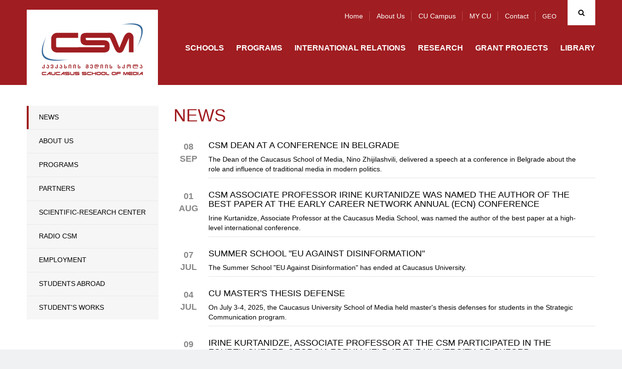

--- FILE ---
content_type: text/html; charset=UTF-8
request_url: https://cu.edu.ge/en/schoolss/csm/news-csm
body_size: 52400
content:
<!DOCTYPE html>
<html lang="en">
<head>
<meta http-equiv="X-UA-Compatible" content="IE=edge">
<meta http-equiv="Content-Type" content="text/html; charset=utf-8">
<meta name="viewport" content="width=device-width, initial-scale=1">
<meta name="robots" content="index, follow">
<meta name="description" content="News">
<base href="https://cu.edu.ge/">
<meta property="og:url" content="https://cu.edu.ge/en/schoolss/csm/news-csm">
<meta property="og:type" content="Website">
<meta property="og:site_name" content="Caucasus University">
<meta property="og:title" content="News">
<meta property="og:description" content="News"/>
<meta property="og:image" content="https://cu.edu.ge/https://cu.edu.ge/assets/site/images/logo.png">
<meta property="og:image:height" content="">
<meta property="og:image:width" content="">
<title>News</title>
<link rel="canonical" href="https://cu.edu.ge/en/schoolss/csm/news-csm">
<link rel="alternate" hreflang="ka" href="https://cu.edu.ge/ka/schoolss/csm/news-csm">
<link rel="alternate" hreflang="en" href="https://cu.edu.ge/en/schoolss/csm/news-csm">
<link rel="shortcut icon" href="https://cu.edu.ge/assets/site/images/favicon.ico">
<link rel="stylesheet" href="https://cu.edu.ge/assets/site/css/bootstrap/bootstrap.min.css">
<link rel="stylesheet" media="all" href="https://cu.edu.ge/assets/site/css/general.css">
<link rel="stylesheet" media="all" href="https://cu.edu.ge/assets/site/css/en.css?v=1">
<link rel="stylesheet" href="https://maxcdn.bootstrapcdn.com/font-awesome/4.6.3/css/font-awesome.min.css">
<link rel="stylesheet" href="https://cu.edu.ge/assets/js/fancybox/jquery.fancybox.css">
<script src="https://cu.edu.ge/assets/js/jquery-1.11.3.min.js"></script>
<!-- use jssor.slider.debug.js instead for debug -->
<script src="https://cu.edu.ge/assets/site/js/jssor/jssor.slider.debug.js"></script>
<!-- HTML5 Shim and Respond.js IE8 support of HTML5 elements and media queries -->
<!-- WARNING: Respond.js doesn't work if you view the page via file:// -->
<!--[if lt IE 9]>
    <script src="https://oss.maxcdn.com/html5shiv/3.7.2/html5shiv.min.js"></script>
    <script src="https://oss.maxcdn.com/respond/1.4.2/respond.min.js"></script>
<![endif]-->
<script src="https://cu.edu.ge/assets/site/js/jssor/jssor.slider.min.js"></script>
<!-- <script src="https://cu.edu.ge/assets/site/js/jssor/jssor.ctrl3.js"></script> -->
<script src="https://cu.edu.ge/assets/site/js/jquery.nicescroll.min.js"></script>
<script>
  (function(i,s,o,g,r,a,m){i['GoogleAnalyticsObject']=r;i[r]=i[r]||function(){
  (i[r].q=i[r].q||[]).push(arguments)},i[r].l=1*new Date();a=s.createElement(o),
  m=s.getElementsByTagName(o)[0];a.async=1;a.src=g;m.parentNode.insertBefore(a,m)
  })(window,document,'script','https://www.google-analytics.com/analytics.js','ga');

  ga('create', 'UA-19361255-1', 'auto');
  ga('send', 'pageview');

</script>
<!-- Google Tag Manager -->
<script>
(function(w,d,s,l,i){w[l]=w[l]||[];w[l].push({'gtm.start':
new Date().getTime(),event:'gtm.js'});var f=d.getElementsByTagName(s)[0],
j=d.createElement(s),dl=l!='dataLayer'?'&l='+l:'';j.async=true;j.src=
'https://www.googletagmanager.com/gtm.js?id='+i+dl;f.parentNode.insertBefore(j,f);
})(window,document,'script','dataLayer','GTM-598BW32');
</script>
<!-- End Google Tag Manager -->  
</head>
<body>
<!-- Google Tag Manager (noscript) -->
<noscript>
    <iframe src="https://www.googletagmanager.com/ns.html?id=GTM-598BW32" height="0" width="0" style="display:none;visibility:hidden"></iframe>
</noscript>
<!-- End Google Tag Manager (noscript) -->
    
<div id="root">
    <!-- LEFT MENU -->
<div id="left-menu" class="pull-left">
    <div class="menu">
        MENU
    </div>
    <ul class="">
        <li><a href="https://cu.edu.ge/en">Home</a></li>
        <li><a href="https://cu.edu.ge/en/about-us">About us</a></li>
        <li><a href="https://cu.edu.ge/en/cu-campus-tour">CU Campus</a></li>
        <li><a href="https://programs.cu.edu.ge/cu/login" target="_blanck">MY CU</a></li>
        <li><a href="https://cu.edu.ge/en/contact">Contact</a></li>
    </ul>

    <ul class="nav navbar-nav">
        <li>
        <a href="https://cu.edu.ge/en/schoolss">Schools</a>
        <div class="line"></div>
            </li>
        <li>
        <a href="https://cu.edu.ge/en/programs">Programs</a>
        <div class="line"></div>
            </li>
        <li>
        <a href="https://cu.edu.ge/en/international-relations">International Relations</a>
        <div class="line"></div>
            </li>
        <li>
        <a href="https://cu.edu.ge/en/research">Research</a>
        <div class="line"></div>
            </li>
        <li>
        <a href="https://cu.edu.ge/en/grant-projects">Grant Projects</a>
        <div class="line"></div>
            </li>
        <li>
        <a href="https://cu.edu.ge/en/library/library-page">LIBRARY</a>
        <div class="line"></div>
            </li>
    </ul></div>
<!-- LEFT MENU END -->
<div id="search-block" class="collapse">
    <div class="container">
        <form action="https://cu.edu.ge/en/search" method="get">
            <div class="input-group">
                <span class="input-group-btn">
                    <button id="search-btn" type="submit"></button>
                </span>
                <input type="text" name="q" id="search-input" class="form-control" placeholder="Search" data-trans="search">
            </div>
        </form>
    </div>
</div>
<!-- SEARCH END -->
<!-- header page -->
<a id="left-menu-toggle" nohref="#">
    <span class="bar1"></span>
    <span class="bar2"></span>
    <span class="bar3"></span>
</a>
<header id="header"  style="background-color:#a01d21"
        >
        <div class="header-top" >
        <div class="container">
            <div id="logo" class="pull-left">
                <a href="https://cu.edu.ge/en"><img src="https://cu.edu.ge//files/logo/logo.png"></a>
            </div>
            <div class="brand-logo left">
                                    <a class="school-logo"
                       href="https://cu.edu.ge/en/schoolss/csm">
                         <img
                                src="https://cu.edu.ge//files/logo/CSM-mainlogo.png"
                                class="img-responsive">                     </a>
                            </div>
            <div class="rtext right">
                <div id="top-menu">
                                            <div id="search" class="right ">
                            <a href="#search-block" id="search-toggle" class="fa fa-search cursor-pointer" data-toggle="collapse"></a>
                        </div>
                    

                                                    <div id="lang" class="right">
                                <ul>
                                                                            <li>
                                            <a href="https://cu.edu.ge/ka/schoolss/csm/news-csm">
                                                GEO
                                            </a>
                                        <!-- <ul>
                                                                                        <li>
                                              <a href="https://cu.edu.ge/ka/schoolss/csm/news-csm">EN</a>
                                            </li>
                                                                                        <li style="display:none">
                                              <a href="https://cu.edu.ge/en/schoolss/csm/news-csm">EN</a>
                                            </li>
                                                                                  </ul> -->
                                        </li>
                                                                            <li style="display:none">
                                            <a href="https://cu.edu.ge/en/schoolss/csm/news-csm">
                                                GEO
                                            </a>
                                        <!-- <ul>
                                                                                        <li>
                                              <a href="https://cu.edu.ge/ka/schoolss/csm/news-csm">EN</a>
                                            </li>
                                                                                        <li style="display:none">
                                              <a href="https://cu.edu.ge/en/schoolss/csm/news-csm">EN</a>
                                            </li>
                                                                                  </ul> -->
                                        </li>
                                                                    </ul>
                            </div>
                                                        <ul class="tmenu">
                                <li><a href="https://cu.edu.ge/en">Home</a></li>
                                <li><a href="https://cu.edu.ge/en/about-us">About us</a></li>
                                <li><a href="https://cu.edu.ge/en/cu-campus-tour">CU Campus</a></li>
                                <li><a href="https://programs.cu.edu.ge/cu/login" target="_blanck">MY CU</a></li>
                                <li><a href="https://cu.edu.ge/en/contact">Contact</a></li>
                            </ul>
                        
                </div>
                                                    <div id="menu">
                        <div class="navbar navbar-inverse navbar-static-top">
                            <button class="navbar-toggle" data-toggle="collapse" data-target=".navHeaderCollapse"><span
                                        class="icon-bar"></span><span class="icon-bar"></span><span class="icon-bar"></span></button>
                                                            <div class="collapse navbar-collapse navHeaderCollapse">
                                    <ul class="nav navbar-nav">
        <li>
        <a href="https://cu.edu.ge/en/schoolss">Schools</a>
        <div class="line"></div>
            </li>
        <li>
        <a href="https://cu.edu.ge/en/programs">Programs</a>
        <div class="line"></div>
            </li>
        <li>
        <a href="https://cu.edu.ge/en/international-relations">International Relations</a>
        <div class="line"></div>
            </li>
        <li>
        <a href="https://cu.edu.ge/en/research">Research</a>
        <div class="line"></div>
            </li>
        <li>
        <a href="https://cu.edu.ge/en/grant-projects">Grant Projects</a>
        <div class="line"></div>
            </li>
        <li>
        <a href="https://cu.edu.ge/en/library/library-page">LIBRARY</a>
        <div class="line"></div>
            </li>
    </ul>                                </div>
                                                    </div>
                    </div>
                            </div>
                    </div>
    </div>
</header>
<!-- header end -->
        <main id="main">
        <div id="content"  class="inside" >
              <div class="container">
    <!-- left aside -->
<div id="left-aside" class="col-md-3">
  <div id="leftmenu" class="school23">
    <ul>
                        <li  class="active">
                <a href="https://cu.edu.ge/en/schoolss/csm/news-csm">
          News
        </a>
                <!--  -->
      </li>
      
                        <li >
                <a href="https://cu.edu.ge/en/schoolss/csm/about-us-csm">
          About Us
        </a>
                <!--                 <ul class="submenu">
                                      <li>
                                              <a href="https://cu.edu.ge/en/schoolss/csm/schoolss/csm/about-us-csm/deans-welcome-csm">
                          Dean&#039;s Welcome
                        </a>
                                          </li>
                                      <li>
                                              <a href="https://cu.edu.ge/en/schoolss/csm/schoolss/csm/about-us-csm/csm-adm">
                          School Administration 
                        </a>
                                          </li>
                                  </ul>
               -->
      </li>
      
                        <li >
                <a href="https://cu.edu.ge/en/schoolss/csm/programs-csm">
          Programs
        </a>
                <!--                 <ul class="submenu">
                                      <li>
                                              <a href="https://cu.edu.ge/en/schoolss/csm/schoolss/csm/programs-csm/bachelor-csm">
                          Undergraduate
                        </a>
                                          </li>
                                      <li>
                                              <a href="https://cu.edu.ge/en/schoolss/csm/schoolss/csm/programs-csm/masters-csm">
                          Graduate
                        </a>
                                          </li>
                                  </ul>
               -->
      </li>
      
                        <li >
                <a href="https://cu.edu.ge/en/schoolss/csm/partners-csm">
          Partners
        </a>
                <!--  -->
      </li>
      
                        <li >
                <a href="https://cu.edu.ge/en/schoolss/csm/scientific-research-center">
          Scientific-research center
        </a>
                <!--                 <ul class="submenu">
                                      <li>
                                              <a href="https://cu.edu.ge/en/schoolss/csm/schoolss/csm/scientific-research-center/about-us-csm-scientific-research-center">
                          ABOUT US
                        </a>
                                          </li>
                                      <li>
                                              <a href="https://cu.edu.ge/en/schoolss/csm/schoolss/csm/scientific-research-center/publications-csm-school">
                          PUBLICATIONS
                        </a>
                                          </li>
                                  </ul>
               -->
      </li>
      
                        <li >
                <a href="https://cu.edu.ge/en/schoolss/csm/radio-csm-about">
          Radio CSM 
        </a>
                <!--  -->
      </li>
      
                        <li >
                <a href="https://cu.edu.ge/en/schoolss/csm/dasakmeba">
          Employment
        </a>
                <!--  -->
      </li>
      
                        <li >
                <a href="https://cu.edu.ge/en/schoolss/csm/students-abroad-csm">
          Students Abroad
        </a>
                <!--  -->
      </li>
      
                        <li >
                <a href="https://cu.edu.ge/en/schoolss/csm/students-works-csm">
          Student&#039;s Works
        </a>
                <!--                 <ul class="submenu">
                                      <li>
                                              <a href="https://cu.edu.ge/en/schoolss/csm/schoolss/csm/students-works-csm/radio-projects-csm">
                          Radio Projects
                        </a>
                                          </li>
                                      <li>
                                              <a href="https://cu.edu.ge/en/schoolss/csm/schoolss/csm/students-works-csm/printing-projects-csm">
                          Print Projects
                        </a>
                                          </li>
                                      <li>
                                              <a href="https://cu.edu.ge/en/schoolss/csm/schoolss/csm/students-works-csm/vvideo-projects">
                          Video Projects
                        </a>
                                          </li>
                                      <li>
                                              <a href="https://cu.edu.ge/en/schoolss/csm/schoolss/csm/students-works-csm/photo-projects">
                          Photo Projects
                        </a>
                                          </li>
                                      <li>
                                              <a href="https://cu.edu.ge/en/schoolss/csm/schoolss/csm/students-works-csm/new-media-projects">
                          New Media Projects
                        </a>
                                          </li>
                                      <li>
                                              <a href="https://cu.edu.ge/en/schoolss/csm/schoolss/csm/students-works-csm/media-research-projects">
                          Research Projects
                        </a>
                                          </li>
                                  </ul>
               -->
      </li>
      
          </ul>
  </div>
</div>
<!-- left aside end -->

    <!-- right aside -->
    <div id="right-aside" class="col-md-9">
        <div class="page-title">
            <h2 class="school3">
              News
            </h2>
        </div>
                   <div class="news fix">
             <div class="date ctext col-sm-1">
                             08<br/>Sep
                           </div>
             <div class="col-sm-11 bor">
               <h6>
                 <a href="https://cu.edu.ge/en/schoolss/csm/news-csm/dean-of-the-school-of-media-at-a-conference-in-belgrade">
                   CSM Dean at a conference in Belgrade
                 </a>
               </h6>
               <div class="text">
                 <p>The Dean of the Caucasus School of Media, Nino Zhijilashvili, delivered a speech at a conference in Belgrade about the role and influence of traditional media in modern politics.</p>
               </div>
             </div>
           </div>
                   <div class="news fix">
             <div class="date ctext col-sm-1">
                             01<br/>Aug
                           </div>
             <div class="col-sm-11 bor">
               <h6>
                 <a href="https://cu.edu.ge/en/schoolss/csm/news-csm/csm-associate-professor-irine-kurtanidze-author-best-paper-early-career-network-annual-ecn-conference">
                   CSM Associate Professor Irine Kurtanidze was named the author of the best paper at the Early Career Network Annual (ECN) Conference
                 </a>
               </h6>
               <div class="text">
                 <p>Irine Kurtanidze, Associate Professor at the Caucasus Media School, was named the author of the best paper at a high-level international conference.</p>
               </div>
             </div>
           </div>
                   <div class="news fix">
             <div class="date ctext col-sm-1">
                             07<br/>Jul
                           </div>
             <div class="col-sm-11 bor">
               <h6>
                 <a href="https://cu.edu.ge/en/schoolss/csm/news-csm/summer-school-eu-against-disinformation">
                   Summer School &quot;EU Against Disinformation&quot;
                 </a>
               </h6>
               <div class="text">
                 <p>The Summer School "EU Against Disinformation" has ended at Caucasus University.</p>
               </div>
             </div>
           </div>
                   <div class="news fix">
             <div class="date ctext col-sm-1">
                             04<br/>Jul
                           </div>
             <div class="col-sm-11 bor">
               <h6>
                 <a href="https://cu.edu.ge/en/schoolss/csm/news-csm/master-degree-defense">
                   CU Master&#039;s thesis defense
                 </a>
               </h6>
               <div class="text">
                 <p>On July 3-4, 2025, the Caucasus University School of Media held master's thesis defenses for students in the Strategic Communication program.</p>
               </div>
             </div>
           </div>
                   <div class="news fix">
             <div class="date ctext col-sm-1">
                             09<br/>Jun
                           </div>
             <div class="col-sm-11 bor">
               <h6>
                 <a href="https://cu.edu.ge/en/schoolss/csm/news-csm/irine-kurtanidze-associate-professor-at-the-csm-participated-in-the-fourth-oxford-georgia-forum-held-at-the-university-of-oxford">
                   Irine Kurtanidze, Associate Professor at the CSM participated in the Fourth Oxford-Georgia Forum held at the University of Oxford
                 </a>
               </h6>
               <div class="text">
                 <p>The annual forum, organized by the Oxford School of Global and Area Studies (OSGA), serves as a dynamic platform to enhance academic and cultural partnerships between Georgia and the UK.</p>
               </div>
             </div>
           </div>
                   <div class="news fix">
             <div class="date ctext col-sm-1">
                             30<br/>May
                           </div>
             <div class="col-sm-11 bor">
               <h6>
                 <a href="https://cu.edu.ge/en/schoolss/csm/news-csm/csm-student-scientific-conference">
                   CSM Student Scientific Conference
                 </a>
               </h6>
               <div class="text">
                 <p>On May 30, the School of Media Student Scientific Conference was held at Caucasus University.</p>
<p>&nbsp;</p>
               </div>
             </div>
           </div>
                   <div class="news fix">
             <div class="date ctext col-sm-1">
                             12<br/>May
                           </div>
             <div class="col-sm-11 bor">
               <h6>
                 <a href="https://cu.edu.ge/en/schoolss/csm/news-csm/article-irine-tsintsadze-professor-school-of-mediapublishedlevel-a-international-refereed-journal">
                   An article by Irine Tsintsadze, a professor at the School of Media, was published in a Level A international refereed journal
                 </a>
               </h6>
               <div class="text">
                 <p>CSM Professor Dr. Irene Tsintsadze Publishes New Research on Media Literacy and Intercultural Communication in the Digital Age.</p>
               </div>
             </div>
           </div>
                   <div class="news fix">
             <div class="date ctext col-sm-1">
                             11<br/>Oct
                           </div>
             <div class="col-sm-11 bor">
               <h6>
                 <a href="https://cu.edu.ge/en/schoolss/csm/news-csm/the-three-time-emmy-winner-american-journalist-emily-drew-met-with-the-students-of-the-media-school">
                   Three-time Emmy winner American journalist Emily Drew met with CSM students
                 </a>
               </h6>
               <div class="text">
                 <p>Three-time Emmy-winning American journalist Emily Drew met with students from the Caucasus School of Media to discuss modern challenges facing the media. Among the challenges were disinformation, its role in the American elections, the influence of artificial intelligence on the media, etc.</p>
               </div>
             </div>
           </div>
                   <div class="news fix">
             <div class="date ctext col-sm-1">
                             11<br/>Sep
                           </div>
             <div class="col-sm-11 bor">
               <h6>
                 <a href="https://cu.edu.ge/en/schoolss/csm/news-csm/media-and-journalism-against-disinformation-and-cyber-threats-to-society">
                   Panel discussion - &quot;Media and Journalism Against Disinformation and Cyber Threats to Society&quot;
                 </a>
               </h6>
               <div class="text">
                 <p>At the 33rd Economic Forum in Karpacz, Nino Zhizhilashvili, Dean of the Caucasus School of Media, participated in a panel discussion titled "Media and Journalism Against Disinformation and Cyber Threats to Society."</p>
               </div>
             </div>
           </div>
                   <div class="news fix">
             <div class="date ctext col-sm-1">
                             02<br/>Aug
                           </div>
             <div class="col-sm-11 bor">
               <h6>
                 <a href="https://cu.edu.ge/en/schoolss/csm/news-csm/summer-school-euro-union">
                   Summer School - &quot;European Union Against Disinformation&quot;
                 </a>
               </h6>
               <div class="text">
                 <p>The participants of the summer school "European Union Against Disinformation", organized by the Caucasus School of Media, were awarded certificates.</p>
               </div>
             </div>
           </div>
        
            <div id="pager">
            <ul class="pagination"><li class="disabled"><span>&laquo;</span></li> <li class="active"><span>1</span></li><li><a href="https://cu.edu.ge/en/schoolss/csm/news-csm?page=2">2</a></li><li><a href="https://cu.edu.ge/en/schoolss/csm/news-csm?page=3">3</a></li><li><a href="https://cu.edu.ge/en/schoolss/csm/news-csm?page=4">4</a></li><li><a href="https://cu.edu.ge/en/schoolss/csm/news-csm?page=5">5</a></li><li><a href="https://cu.edu.ge/en/schoolss/csm/news-csm?page=6">6</a></li><li><a href="https://cu.edu.ge/en/schoolss/csm/news-csm?page=7">7</a></li><li><a href="https://cu.edu.ge/en/schoolss/csm/news-csm?page=8">8</a></li><li class="disabled"><span>...</span></li><li><a href="https://cu.edu.ge/en/schoolss/csm/news-csm?page=16">16</a></li><li><a href="https://cu.edu.ge/en/schoolss/csm/news-csm?page=17">17</a></li> <li><a href="https://cu.edu.ge/en/schoolss/csm/news-csm?page=2" rel="next">&raquo;</a></li></ul>
        </div>
        <!-- #pager -->
          <!-- <div id="pager" class="fix">
        <ul class="col-sm-11 right">
          <li class="active">
            <a href="#" class="bd100">1</a>
          </li>
          <li>
            <a href="#" class="bd100">2</a>
          </li>
          <li>
            <a href="#" class="bd100">3</a>
          </li>
          <li>
            <a href="#" class="bd100">4</a>
          </li>
        </ul>
      </div> -->

        <div class="clear"></div>
                    <div id="breadcrumb" style="padding-top:85px;">
                <nav>
    <ul class="breadcrumb">
	    <li><a href="https://cu.edu.ge/en">Home</a></li>
		    	    <li>
                    <a href="https://cu.edu.ge/en/schoolss">
                        Schools
                    </a>
                </li>
	    	    <li>
                    <a href="https://cu.edu.ge/en/schoolss/csm">
                        School of Media
                    </a>
                </li>
	    	    <li class="active">
                        News
                </li>
	    	    </ul>
</nav>
            </div>
            <!-- #breadcrumb -->
            </div>
    <!-- right aside end -->
  </div>
        </div>
        <!-- #content -->
    </main>
    <!-- #main -->
</div>
<!-- #root -->
<div class="clear"></div>
<div id="footer">
  <div class="container fix">
    <div class="close-bar ctext bd100">
      <a data-toggle="collapse" href="#fmenu">
        <i class="fa fa-bars" aria-hidden="true"></i>
      </a>
    </div>

    <div id="fmenu" class="fix collapse"><!--  panel-collapse collapse -->
                  <div class="col-md-3">
            <div class="list2">
              <h4>
                About Us
              </h4>
              <hr>
                              <ul>
                                                            <li>
                      <a href="https://cu.edu.ge/en/about-us/about-the-university">About the University</a>
                    </li>
                                                            <li>
                      <a href="https://cu.edu.ge/en/about-us/management">Management</a>
                    </li>
                                                            <li>
                      <a href="https://cu.edu.ge/en/about-us/legal-documents">normative documents</a>
                    </li>
                                                            <li>
                      <a href="https://cu.edu.ge/en/about-us/photogallery">Photo Gallery</a>
                    </li>
                                                            <li>
                      <a href="https://cu.edu.ge/en/about-us/development-plan-cu">Strategic Development</a>
                    </li>
                                                            <li>
                      <a href="https://cu.edu.ge/en/about-us/cu-annual-report">Annual Reports</a>
                    </li>
                                                            <li>
                      <a href="https://cu.edu.ge/en/about-us/cu-campus">CU CAMPUS</a>
                    </li>
                                                                                                          <li>
                      <a href="https://cu.edu.ge/en/about-us/sdg-policy">SDG Policy</a>
                    </li>
                                      <li>
                      <a href="https://cu.edu.ge/en/academic-calendar">
                        Academic Calendar
                      </a>
                    </li>
                    <li>
                      <a href="https://cu.edu.ge/en/vacancy">
                        Vacancy
                      </a>
                    </li>
                    <li>
                      <a href="https://cu.edu.ge/en/academic-staff-competiotion-results">
                        Academic staff Competition Results
                      </a>
                    </li>
                </ul>
                          </div>
          </div>
        
        <div class="col-md-3">
        <div class="list2">
          <h4>
            Schools
          </h4>
          <hr><ul><li>
                  <a href="https://cu.edu.ge/en/schoolss/business-school">School Of Business</a>
                </li><li>
                  <a href="https://cu.edu.ge/en/schoolss/school-of-law">School Of Law</a>
                </li><li>
                  <a href="https://cu.edu.ge/en/schoolss/csm">School of Media</a>
                </li><li>
                  <a href="https://cu.edu.ge/en/schoolss/cst">School Of Technology</a>
                </li><li>
                  <a href="https://cu.edu.ge/en/schoolss/architect-design-school-of-caucasus">SCHOOL OF ARCHITECTURE AND DESIGN</a>
                </li><li>
                  <a href="https://cu.edu.ge/en/schoolss/csg">School Of Governance</a>
                </li><li>
                  <a href="https://cu.edu.ge/en/schoolss/csh">School of Humanities and Social Sciences</a>
                </li><li>
                  <a href="https://cu.edu.ge/en/schoolss/cts">School Of Tourism</a>
                </li><li>
                  <a href="https://cu.edu.ge/en/schoolss/chs">CAUCASUS MEDICINE SCHOOL</a>
                </li><li>
                  <a href="https://cu.edu.ge/en/schoolss/cse">School of Economics </a>
                </li><li>
                  <a href="https://cu.edu.ge/en/schoolss/ces">Caucasus Education School</a>
                </li></ul></div>
      </div>
        <div class="col-md-3">
        <div class="list2">
          <h4>
            Grant Projects
          </h4>
          <hr><ul><li>
                  <a href="https://cu.edu.ge/en/grant-projects/cu-grant-projects-news">News</a>
                </li><li>
                  <a href="https://cu.edu.ge/en/grant-projects/anonsebi">Announcements</a>
                </li><li>
                  <a href="https://cu.edu.ge/en/grant-projects/about-us-grant-projects">About Us</a>
                </li><li>
                  <a href="https://cu.edu.ge/en/grant-projects/competitions-grant-project">Competitions</a>
                </li><li>
                  <a href="https://cu.edu.ge/en/grant-projects/cu-grant-project-rule">Project Submission </a>
                </li><li>
                  <a href="https://cu.edu.ge/en/grant-projects/ongoing-projects">Ongoing Projects</a>
                </li><li>
                  <a href="https://cu.edu.ge/en/grant-projects/implemented-projects">Implemented Projects</a>
                </li><li>
                  <a href="https://cu.edu.ge/en/grant-projects/key-donors">Key Donors</a>
                </li><li>
                  <a href="https://cu.edu.ge/en/grant-projects/contact-grant">Contact Information</a>
                </li></ul></div>
      </div>
        <div class="col-md-3">
        <div class="list2">
          <h4>
            International Relations
          </h4>
          <hr><ul><li>
                  <a href="https://cu.edu.ge/en/international-relations/international-dep-news">NEWS</a>
                </li><li>
                  <a href="https://cu.edu.ge/en/international-relations/international-about-us">About Us</a>
                </li><li>
                  <a href="https://cu.edu.ge/en/international-relations/cu-ir-call">Competitions and Scholarships</a>
                </li><li>
                  <a href="https://cu.edu.ge/en/international-relations/inernational-cooperation">International Cooperation</a>
                </li><li>
                  <a href="https://cu.edu.ge/en/international-relations/study-abroad">Bilateral Exchange</a>
                </li><li>
                  <a href="https://cu.edu.ge/en/international-relations/erasmus-st">Erasmus + </a>
                </li><li>
                  <a href="https://cu.edu.ge/en/cu-international-students">Degree Seeking Students</a>
                </li><li>
                  <a href="https://cu.edu.ge/en/international-relations/internationalrankings">International Rankings </a>
                </li><li>
                  <a href="https://cu.edu.ge/en/international-relations/international-accreditations">International Accreditations </a>
                </li><li>
                  <a href="https://cu.edu.ge/en/international-relations/cucampus-fr">CU Campus</a>
                </li><li>
                  <a href="https://cu.edu.ge/en/international-relations/cu-ir-staff-week">International Staff Week, Fall 2026</a>
                </li><li>
                  <a href="https://cu.edu.ge/en/international-relations/cu-fr-contact-information">Contact Information</a>
                </li></ul></div>
      </div>
        <div class="clear"></div>
        <div class="col-md-3">
        <div class="list2">
          <h4>
            Programs
          </h4>
          <hr><ul><li>
                  <a href="https://cu.edu.ge/en/programs/bachelor-cu">Undergraduate Programs</a>
                </li><li>
                  <a href="https://cu.edu.ge/en/programs/diplomirebuli-medikosis-ertsafekhuriani-programa">MD (Medical doctor) Program IN ENGLISH</a>
                </li><li>
                  <a href="https://cu.edu.ge/en/programs/graduate-programs-cu">Graduate Programs</a>
                </li><li>
                  <a href="https://cu.edu.ge/en/programs/phd-cu">PhD Programs</a>
                </li><li>
                  <a href="https://cu.edu.ge/en/programs/cu-education-fee">Tuition Fee</a>
                </li><li>
                  <a href="https://cu.edu.ge/en/programs/cu-academic-calendar">Academic Calendar</a>
                </li><li>
                  <a href="https://cu.edu.ge/en/programs/program-catalogue-cu">The Catalogue</a>
                </li></ul></div>
      </div>
        <div class="col-md-3">
        <div class="list2">
          <h4>
            Research
          </h4>
          <hr><ul><li>
                  <a href="https://cu.edu.ge/en/research/research-about-us">About Us</a>
                </li><li>
                  <a href="https://cu.edu.ge/en/research/reasearch-news"> News</a>
                </li><li>
                  <a href="https://cu.edu.ge/en/research/conferences">Conferences</a>
                </li><li>
                  <a href="https://cu.edu.ge/en/research/projects">Projects</a>
                </li><li>
                  <a href="https://cu.edu.ge/en/research/publications">Publications</a>
                </li><li>
                  <a href="https://cu.edu.ge/en/research/sametsniero-zhurnali">Journal Health Policy, Economics and Sociology</a>
                </li><li>
                  <a href="https://cu.edu.ge/en/research/academic-writing-center">Academic Writing Center</a>
                </li><li>
                  <a href="https://cu.edu.ge/en/research/nato-research-center">NATO RESEARCH CENTER</a>
                </li><li>
                  <a href="https://cu.edu.ge/en/research/research-contact">Contact Information</a>
                </li></ul></div>
      </div>

        <!--                     <div class="col-md-3">
            <div class="list2">
              <h4>
                Schools
              </h4>
              <hr>
                              <ul>
                                      <li>
                      <a href="https://cu.edu.ge/en/schoolss/business-school">School Of Business</a>
                    </li>
                                      <li>
                      <a href="https://cu.edu.ge/en/schoolss/school-of-law">School Of Law</a>
                    </li>
                                      <li>
                      <a href="https://cu.edu.ge/en/schoolss/csm">School of Media</a>
                    </li>
                                      <li>
                      <a href="https://cu.edu.ge/en/schoolss/cst">School Of Technology</a>
                    </li>
                                      <li>
                      <a href="https://cu.edu.ge/en/schoolss/csg">School Of Governance</a>
                    </li>
                                      <li>
                      <a href="https://cu.edu.ge/en/schoolss/csh">School of Humanities and Social Sciences</a>
                    </li>
                                      <li>
                      <a href="https://cu.edu.ge/en/schoolss/cts">School Of Tourism</a>
                    </li>
                                      <li>
                      <a href="https://cu.edu.ge/en/schoolss/chs">CAUCASUS MEDICINE SCHOOL</a>
                    </li>
                                      <li>
                      <a href="https://cu.edu.ge/en/schoolss/cse">School of Economics </a>
                    </li>
                                      <li>
                      <a href="https://cu.edu.ge/en/schoolss/ces">Caucasus Education School</a>
                    </li>
                                      <li>
                      <a href="https://cu.edu.ge/en/schoolss/architect-design-school-of-caucasus">SCHOOL OF ARCHITECTURE AND DESIGN</a>
                    </li>
                                  </ul>
                          </div>
          </div>
                    <div class="col-md-3">
            <div class="list2">
              <h4>
                Programs
              </h4>
              <hr>
                              <ul>
                                      <li>
                      <a href="https://cu.edu.ge/en/programs/bachelor-cu">Undergraduate Programs</a>
                    </li>
                                      <li>
                      <a href="https://cu.edu.ge/en/programs/graduate-programs-cu">Graduate Programs</a>
                    </li>
                                      <li>
                      <a href="https://cu.edu.ge/en/programs/phd-cu">PhD Programs</a>
                    </li>
                                      <li>
                      <a href="https://cu.edu.ge/en/programs/program-catalogue-cu">The Catalogue</a>
                    </li>
                                      <li>
                      <a href="https://cu.edu.ge/en/programs/cu-education-fee">Tuition Fee</a>
                    </li>
                                      <li>
                      <a href="https://cu.edu.ge/en/programs/cu-academic-calendar">Academic Calendar</a>
                    </li>
                                      <li>
                      <a href="https://cu.edu.ge/en/programs/diplomirebuli-medikosis-ertsafekhuriani-programa">MD (Medical doctor) Program IN ENGLISH</a>
                    </li>
                                  </ul>
                          </div>
          </div>
                    <div class="col-md-3">
            <div class="list2">
              <h4>
                International Relations
              </h4>
              <hr>
                              <ul>
                                      <li>
                      <a href="https://cu.edu.ge/en/international-relations/study-abroad">Bilateral Exchange</a>
                    </li>
                                      <li>
                      <a href="https://cu.edu.ge/en/international-relations/erasmus-st">Erasmus + </a>
                    </li>
                                      <li>
                      <a href="https://cu.edu.ge/en/international-relations/international-about-us">About Us</a>
                    </li>
                                      <li>
                      <a href="https://cu.edu.ge/en/international-relations/inernational-cooperation">International Cooperation</a>
                    </li>
                                      <li>
                      <a href="https://cu.edu.ge/en/international-relations/cu-ir-call">Competitions and Scholarships</a>
                    </li>
                                      <li>
                      <a href="https://cu.edu.ge/en/international-relations/internationalrankings">International Rankings </a>
                    </li>
                                      <li>
                      <a href="https://cu.edu.ge/en/international-relations/international-accreditations">International Accreditations </a>
                    </li>
                                      <li>
                      <a href="https://cu.edu.ge/en/international-relations/cucampus-fr">CU Campus</a>
                    </li>
                                      <li>
                      <a href="https://cu.edu.ge/en/international-relations/cu-fr-contact-information">Contact Information</a>
                    </li>
                                      <li>
                      <a href="https://cu.edu.ge/en/international-relations/degree-seeking-students-international">Degree Seeking Students</a>
                    </li>
                                      <li>
                      <a href="https://cu.edu.ge/en/international-relations/international-dep-news">NEWS</a>
                    </li>
                                      <li>
                      <a href="https://cu.edu.ge/en/international-relations/cu-ir-staff-week">International Staff Week, Fall 2026</a>
                    </li>
                                  </ul>
                          </div>
          </div>
                    <div class="col-md-3">
            <div class="list2">
              <h4>
                Research
              </h4>
              <hr>
                              <ul>
                                      <li>
                      <a href="https://cu.edu.ge/en/research/projects">Projects</a>
                    </li>
                                      <li>
                      <a href="https://cu.edu.ge/en/research/publications">Publications</a>
                    </li>
                                      <li>
                      <a href="https://cu.edu.ge/en/research/conferences">Conferences</a>
                    </li>
                                      <li>
                      <a href="https://cu.edu.ge/en/research/research-about-us">About Us</a>
                    </li>
                                      <li>
                      <a href="https://cu.edu.ge/en/research/research-contact">Contact Information</a>
                    </li>
                                      <li>
                      <a href="https://cu.edu.ge/en/research/reasearch-news"> News</a>
                    </li>
                                      <li>
                      <a href="https://cu.edu.ge/en/research/academic-writing-center">Academic Writing Center</a>
                    </li>
                                      <li>
                      <a href="https://cu.edu.ge/en/research/sametsniero-zhurnali">Journal Health Policy, Economics and Sociology</a>
                    </li>
                                      <li>
                      <a href="https://cu.edu.ge/en/research/nato-research-center">NATO RESEARCH CENTER</a>
                    </li>
                                  </ul>
                          </div>
          </div>
                    <div class="col-md-3">
            <div class="list2">
              <h4>
                Grant Projects
              </h4>
              <hr>
                              <ul>
                                      <li>
                      <a href="https://cu.edu.ge/en/grant-projects/contact-grant">Contact Information</a>
                    </li>
                                      <li>
                      <a href="https://cu.edu.ge/en/grant-projects/about-us-grant-projects">About Us</a>
                    </li>
                                      <li>
                      <a href="https://cu.edu.ge/en/grant-projects/ongoing-projects">Ongoing Projects</a>
                    </li>
                                      <li>
                      <a href="https://cu.edu.ge/en/grant-projects/implemented-projects">Implemented Projects</a>
                    </li>
                                      <li>
                      <a href="https://cu.edu.ge/en/grant-projects/key-donors">Key Donors</a>
                    </li>
                                      <li>
                      <a href="https://cu.edu.ge/en/grant-projects/cu-grant-projects-news">News</a>
                    </li>
                                      <li>
                      <a href="https://cu.edu.ge/en/grant-projects/cu-grant-project-rule">Project Submission </a>
                    </li>
                                      <li>
                      <a href="https://cu.edu.ge/en/grant-projects/anonsebi">Announcements</a>
                    </li>
                                      <li>
                      <a href="https://cu.edu.ge/en/grant-projects/competitions-grant-project">Competitions</a>
                    </li>
                                  </ul>
                          </div>
          </div>
                    <div class="col-md-3">
            <div class="list2">
              <h4>
                LIBRARY
              </h4>
              <hr>
                          </div>
          </div>
                   -->
    </div>

    <div id="footer-bottom">
      <div class="col-md-4 right dist">
        <div class="sitemap left">
          <a href="https://cu.edu.ge/en/sitemap">
            Sitemap
          </a>
        </div>

        <div class="fsocial left">
          <a href="https://www.facebook.com/CaucasusUniversity" target="_blanck"><i class="fa fa-facebook" aria-hidden="true"></i></a>
          <a href="https://www.instagram.com/caucasusuniversity/" target="_blanck"><i class="fa fa-instagram" aria-hidden="true"></i></a>
          <a href="https://twitter.com/CaucasusUni" target="_blanck"><i class="fa fa-twitter" aria-hidden="true"></i></a>
          <a href="https://www.linkedin.com/edu/school?id=192079&trk=edu-ca-frm-cncl" target="_blanck"><i class="fa fa-linkedin-square" aria-hidden="true"></i></a>
          <a href="https://www.youtube.com/user/CaucasusUniversity" target="_blanck"><i class="fa fa-youtube" aria-hidden="true"></i></a>
        </div>

        <div class="topge left">
          <!-- TOP.GE COUNTER CODE --> <script language="JavaScript" src="//counter.top.ge/cgi-bin/cod?100+99325" type="text/javascript"></script> <noscript><a target="_top" href="http://counter.top.ge/cgi-bin/showtop?99325"> <img src="//counter.top.ge/cgi-bin/count?ID:99325+JS:false" alt="TOP.GE" border="0" /></a></noscript><!-- / END OF TOP.GE COUNTER CODE -->
        </div>
      </div>

      <div id="update" class="col-md-4 right">
        Site Update: 19 January 2026
      </div>

      <div id="copyright" class="col-md-4 right">
        &copy; 2016 კავკასიის უნივერსიტეტი. ყველა უფლება დაცულია.
      </div>
    </div>
  </div>
</div> 
<script src="https://cu.edu.ge/assets/js/fancybox/jquery.fancybox.pack.js"></script>
<script src="https://cu.edu.ge/assets/site/js/bootstrap/bootstrap.min.js"></script>
<script src="https://cu.edu.ge/assets/site/js/bootstrap/bootstrap-select.js"></script>
<script src="https://cu.edu.ge/assets/site/js/custom.js"></script>
<script type="text/javascript" src="https://cu.edu.ge/assets/site/js/istagram/instafeed.min.js"></script>
<!--Start of Tawk.to Script-->
<script type="text/javascript">
  $("#left-menu-toggle").click(function(){
    $("#left-menu").toggleClass('left-menu');
    $("#left-menu-toggle").toggleClass('left-menu');
  });

  $("#search-toggle").click(function(){
    $("#left-menu-toggle").toggleClass('toggle-bar');
    $("#top-menu").toggleClass('toggle-bar');
    $("#search-block").slideToggle("slow" );
  });

  $(".close-bar a").click(function(){
    $("#fmenu").slideToggle("slow" );
  });

  $(document).ready(function() {  
      $(".info-part").niceScroll({cursorcolor:"#336699"});
  });

  $('.carousel').carousel();

  var Tawk_API=Tawk_API||{}, Tawk_LoadStart=new Date();
  (function(){
    var s1=document.createElement("script"),s0=document.getElementsByTagName("script")[0];
    s1.async=true;
    s1.src='https://embed.tawk.to/57a65382ef95cd5745025d50/default';
    s1.charset='UTF-8';
    s1.setAttribute('crossorigin','*');
    s0.parentNode.insertBefore(s1,s0);
  })();
</script>
<!--End of Tawk.to Script-->
<script type="text/javascript">
(function() {
  $('.single_image').click(function(e){
    e.preventDefault();
  }) 
      $(".portf").fancybox();
      
      $(".cert").fancybox();
      
      /* Using custom settings */
      
      $("a#inline").fancybox({
          'hideOnContentClick': true
      });

      /* Apply fancybox to multiple items */
      
      $(".single_image").fancybox({
          'transitionIn'  :   'elastic',
          'transitionOut' :   'elastic',
          'speedIn'       :   600, 
          'speedOut'      :   200, 
          'overlayShow'   :   false
      });
})();

  // save mail in newsletter
  $(document).on('submit', '#subscribe-form', function (e) {
      e.preventDefault();
      $('button[type="submit"]', this).prop('disabled', true);
      var form = $(this);
      //var btn = form.find('[type="submit"]').prop('disabled', true);

      $.ajax({
          type: 'POST',
          url: form.attr('action'),
          dataType: 'json',
          data: form.serialize(),
          success: function (data) {
              if (data) {
                  if (data.result == 'success') {
                    $('.msg').append(data.msg);
                  }
              }
          },
          error: function (data) {
            $('.msg').append('ასეთი მეილი უკვე არსებობს');
          },
      });
  });
</script>

</body>
</html>
